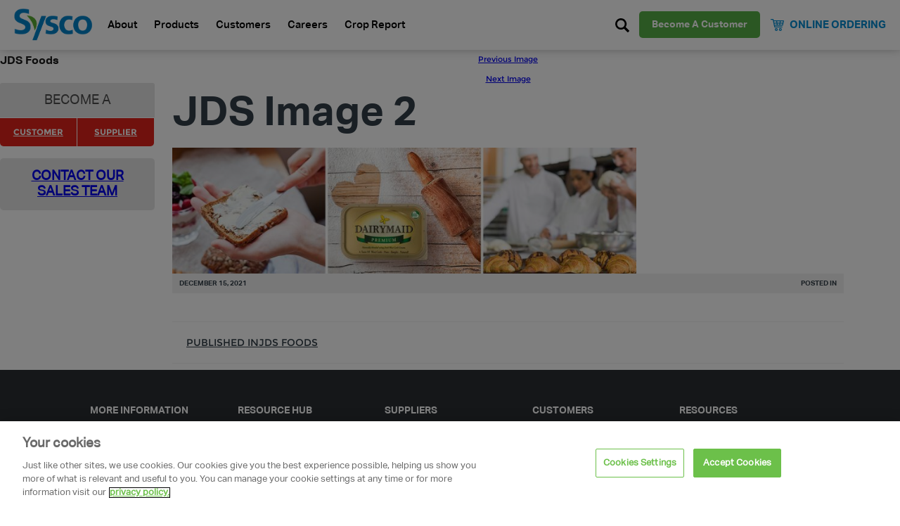

--- FILE ---
content_type: text/html; charset=UTF-8
request_url: https://syscoireland.com/suppliers/jds-foods/jds-image-2/
body_size: 13766
content:
<!-- This page is cached by the Hummingbird Performance plugin v3.18.1 - https://wordpress.org/plugins/hummingbird-performance/. --><!DOCTYPE html>
<html lang="en-US" class="no-js">

<head>
  <meta charset="UTF-8">
  <meta name="viewport" content="width=device-width, initial-scale=1, maximum-scale=1">
  <link rel="profile" href="http://gmpg.org/xfn/11">
  <link rel="pingback" href="https://syscoireland.com/xmlrpc.php">

  <link rel="apple-touch-icon" sizes="180x180" href="/wp-content/themes/pallasfood/assets/dist/images/favicon/apple-touch-icon.png">
  <link rel="icon" type="image/png" sizes="32x32" href="/wp-content/themes/pallasfood/assets/dist/images/favicon/favicon-32x32.png">
  <link rel="icon" type="image/png" sizes="16x16" href="/wp-content/themes/pallasfood/assets/dist/images/favicon/favicon-16x16.png">
  <link rel="manifest" href="/wp-content/themes/pallasfood/assets/dist/images/favicon/site.webmanifest">
  <link rel="mask-icon" href="/safari-pinned-tab.svg" color="#0063A5">
  <meta name="msapplication-TileColor" content="#0063A5">
  <meta name="theme-color" content="#0063A5">
  <meta name="facebook-domain-verification" content="12gsm34eenk7uxc5gpmtepwbakusq9" />
  <!-- OneTrust Cookies Consent Notice start for syscoireland.com -->
  <!-- <script src="https://cdn.cookielaw.org/scripttemplates/otSDKStub.js" type="text/javascript" charset="UTF-8" data-domain-script="f5921cc5-00f0-422c-b3b3-ad96f6f90ceb"></script> -->
  <script type="text/javascript">
    function OptanonWrapper() {}
  </script>
  <!-- OneTrust Cookies Consent Notice end for syscoireland.com -->

  <!--[if IE]><link rel="stylesheet" href="style.ie.css" type="text/css" media="screen" /><![endif]-->
  <!--[if lt IE 9]>
  <script src="https://html5shiv.googlecode.com/svn/trunk/html5.js"></script>
  <![endif]-->

  <!-- Global site tag (gtag.js) - AdWords: 981446511 -->
  <!-- <script async src="https://www.googletagmanager.com/gtag/js?id=AW-981446511"></script>
  <script>
    window.dataLayer = window.dataLayer || [];

    function gtag() {
      dataLayer.push(arguments);
    }
    gtag('js', new Date());
    gtag('config', 'AW-981446511');
  </script> -->

  <!-- Google Tag Manager -->
  <script>
    (function(w, d, s, l, i) {
      w[l] = w[l] || [];
      w[l].push({
        'gtm.start': new Date().getTime(),
        event: 'gtm.js'
      });
      var f = d.getElementsByTagName(s)[0],
        j = d.createElement(s),
        dl = l != 'dataLayer' ? '&l=' + l : '';
      j.async = true;
      j.src =
        'https://www.googletagmanager.com/gtm.js?id=' + i + dl;
      f.parentNode.insertBefore(j, f);
    })(window, document, 'script', 'dataLayer', 'GTM-M8HDWQ');
  </script>
  <!-- End Google Tag Manager -->


  <!-- Facebook Pixel Code -->
  <script>
    ! function(f, b, e, v, n, t, s) {
      if (f.fbq) return;
      n = f.fbq = function() {
        n.callMethod ?
          n.callMethod.apply(n, arguments) : n.queue.push(arguments)
      };
      if (!f._fbq) f._fbq = n;
      n.push = n;
      n.loaded = !0;
      n.version = '2.0';
      n.queue = [];
      t = b.createElement(e);
      t.async = !0;
      t.src = v;
      s = b.getElementsByTagName(e)[0];
      s.parentNode.insertBefore(t, s)
    }(window, document, 'script',
      'https://connect.facebook.net/en_US/fbevents.js');
    fbq('init', '2799803943592747');
    fbq('track', 'PageView');
  </script>
  <noscript><img height="1" width="1" style="display:none" src="https://www.facebook.com/tr?id=2799803943592747&ev=PageView&noscript=1" /></noscript>
  <!-- End Facebook Pixel Code -->
  <meta name='robots' content='index, follow, max-image-preview:large, max-snippet:-1, max-video-preview:-1' />

	<!-- This site is optimized with the Yoast SEO plugin v26.7 - https://yoast.com/wordpress/plugins/seo/ -->
	<title>JDS Image 2 - Sysco</title>
	<link rel="canonical" href="https://syscoireland.com/suppliers/jds-foods/jds-image-2/" />
	<meta property="og:locale" content="en_US" />
	<meta property="og:type" content="article" />
	<meta property="og:title" content="JDS Image 2 - Sysco" />
	<meta property="og:url" content="https://syscoireland.com/suppliers/jds-foods/jds-image-2/" />
	<meta property="og:site_name" content="Sysco" />
	<meta property="article:modified_time" content="2021-12-15T12:16:10+00:00" />
	<meta property="og:image" content="https://syscoireland.com/suppliers/jds-foods/jds-image-2" />
	<meta property="og:image:width" content="1200" />
	<meta property="og:image:height" content="325" />
	<meta property="og:image:type" content="image/jpeg" />
	<meta name="twitter:card" content="summary_large_image" />
	<script type="application/ld+json" class="yoast-schema-graph">{"@context":"https://schema.org","@graph":[{"@type":"WebPage","@id":"https://syscoireland.com/suppliers/jds-foods/jds-image-2/","url":"https://syscoireland.com/suppliers/jds-foods/jds-image-2/","name":"JDS Image 2 - Sysco","isPartOf":{"@id":"https://syscoireland.com/#website"},"primaryImageOfPage":{"@id":"https://syscoireland.com/suppliers/jds-foods/jds-image-2/#primaryimage"},"image":{"@id":"https://syscoireland.com/suppliers/jds-foods/jds-image-2/#primaryimage"},"thumbnailUrl":"https://syscoireland.com/wp-content/uploads/2021/12/JDS-Image-2.jpg","datePublished":"2021-12-15T12:12:42+00:00","dateModified":"2021-12-15T12:16:10+00:00","breadcrumb":{"@id":"https://syscoireland.com/suppliers/jds-foods/jds-image-2/#breadcrumb"},"inLanguage":"en-US","potentialAction":[{"@type":"ReadAction","target":["https://syscoireland.com/suppliers/jds-foods/jds-image-2/"]}]},{"@type":"ImageObject","inLanguage":"en-US","@id":"https://syscoireland.com/suppliers/jds-foods/jds-image-2/#primaryimage","url":"https://syscoireland.com/wp-content/uploads/2021/12/JDS-Image-2.jpg","contentUrl":"https://syscoireland.com/wp-content/uploads/2021/12/JDS-Image-2.jpg","width":1200,"height":325},{"@type":"BreadcrumbList","@id":"https://syscoireland.com/suppliers/jds-foods/jds-image-2/#breadcrumb","itemListElement":[{"@type":"ListItem","position":1,"name":"Home","item":"https://syscoireland.com/"},{"@type":"ListItem","position":2,"name":"JDS Foods","item":"https://syscoireland.com/suppliers/jds-foods/"},{"@type":"ListItem","position":3,"name":"JDS Image 2"}]},{"@type":"WebSite","@id":"https://syscoireland.com/#website","url":"https://syscoireland.com/","name":"Sysco","description":"Supporting local producers, chefs, and your business.","publisher":{"@id":"https://syscoireland.com/#organization"},"potentialAction":[{"@type":"SearchAction","target":{"@type":"EntryPoint","urlTemplate":"https://syscoireland.com/?s={search_term_string}"},"query-input":{"@type":"PropertyValueSpecification","valueRequired":true,"valueName":"search_term_string"}}],"inLanguage":"en-US"},{"@type":"Organization","@id":"https://syscoireland.com/#organization","name":"Sysco","url":"https://syscoireland.com/","logo":{"@type":"ImageObject","inLanguage":"en-US","@id":"https://syscoireland.com/#/schema/logo/image/","url":"https://syscoireland.com/wp-content/uploads/2020/12/Sysco-Colour-Logo-NO-TAG.png","contentUrl":"https://syscoireland.com/wp-content/uploads/2020/12/Sysco-Colour-Logo-NO-TAG.png","width":315,"height":144,"caption":"Sysco"},"image":{"@id":"https://syscoireland.com/#/schema/logo/image/"}}]}</script>
	<!-- / Yoast SEO plugin. -->


<link rel='dns-prefetch' href='//ajax.googleapis.com' />
<link rel='dns-prefetch' href='//challenges.cloudflare.com' />
<link rel='dns-prefetch' href='//maps.googleapis.com' />
<link rel='dns-prefetch' href='//unpkg.com' />
<link rel='dns-prefetch' href='//fonts.googleapis.com' />
<link rel='dns-prefetch' href='//fonts.gstatic.com' />
<link rel='dns-prefetch' href='//apis.google.com' />
<link rel='dns-prefetch' href='//google-analytics.com' />
<link rel='dns-prefetch' href='//www.google-analytics.com' />
<link rel='dns-prefetch' href='//ssl.google-analytics.com' />
<link rel='dns-prefetch' href='//youtube.com' />
<link rel='dns-prefetch' href='//s.gravatar.com' />
<link rel='dns-prefetch' href='//hb.wpmucdn.com' />
<link href='//hb.wpmucdn.com' rel='preconnect' />
<link rel="alternate" type="application/rss+xml" title="Sysco &raquo; Feed" href="https://syscoireland.com/feed/" />
<link rel="alternate" type="application/rss+xml" title="Sysco &raquo; Comments Feed" href="https://syscoireland.com/comments/feed/" />
<link rel="alternate" title="oEmbed (JSON)" type="application/json+oembed" href="https://syscoireland.com/wp-json/oembed/1.0/embed?url=https%3A%2F%2Fsyscoireland.com%2Fsuppliers%2Fjds-foods%2Fjds-image-2%2F" />
<link rel="alternate" title="oEmbed (XML)" type="text/xml+oembed" href="https://syscoireland.com/wp-json/oembed/1.0/embed?url=https%3A%2F%2Fsyscoireland.com%2Fsuppliers%2Fjds-foods%2Fjds-image-2%2F&#038;format=xml" />
		<style>
			.lazyload,
			.lazyloading {
				max-width: 100%;
			}
		</style>
		<link rel='stylesheet' id='custom-css' href='https://syscoireland.com/wp-content/themes/pallasfood/css/custom.css?1769360609' type='text/css' media='all' />
<style id='wp-img-auto-sizes-contain-inline-css' type='text/css'>
img:is([sizes=auto i],[sizes^="auto," i]){contain-intrinsic-size:3000px 1500px}
/*# sourceURL=wp-img-auto-sizes-contain-inline-css */
</style>
<style id='wp-block-library-inline-css' type='text/css'>
:root{--wp-block-synced-color:#7a00df;--wp-block-synced-color--rgb:122,0,223;--wp-bound-block-color:var(--wp-block-synced-color);--wp-editor-canvas-background:#ddd;--wp-admin-theme-color:#007cba;--wp-admin-theme-color--rgb:0,124,186;--wp-admin-theme-color-darker-10:#006ba1;--wp-admin-theme-color-darker-10--rgb:0,107,160.5;--wp-admin-theme-color-darker-20:#005a87;--wp-admin-theme-color-darker-20--rgb:0,90,135;--wp-admin-border-width-focus:2px}@media (min-resolution:192dpi){:root{--wp-admin-border-width-focus:1.5px}}.wp-element-button{cursor:pointer}:root .has-very-light-gray-background-color{background-color:#eee}:root .has-very-dark-gray-background-color{background-color:#313131}:root .has-very-light-gray-color{color:#eee}:root .has-very-dark-gray-color{color:#313131}:root .has-vivid-green-cyan-to-vivid-cyan-blue-gradient-background{background:linear-gradient(135deg,#00d084,#0693e3)}:root .has-purple-crush-gradient-background{background:linear-gradient(135deg,#34e2e4,#4721fb 50%,#ab1dfe)}:root .has-hazy-dawn-gradient-background{background:linear-gradient(135deg,#faaca8,#dad0ec)}:root .has-subdued-olive-gradient-background{background:linear-gradient(135deg,#fafae1,#67a671)}:root .has-atomic-cream-gradient-background{background:linear-gradient(135deg,#fdd79a,#004a59)}:root .has-nightshade-gradient-background{background:linear-gradient(135deg,#330968,#31cdcf)}:root .has-midnight-gradient-background{background:linear-gradient(135deg,#020381,#2874fc)}:root{--wp--preset--font-size--normal:16px;--wp--preset--font-size--huge:42px}.has-regular-font-size{font-size:1em}.has-larger-font-size{font-size:2.625em}.has-normal-font-size{font-size:var(--wp--preset--font-size--normal)}.has-huge-font-size{font-size:var(--wp--preset--font-size--huge)}.has-text-align-center{text-align:center}.has-text-align-left{text-align:left}.has-text-align-right{text-align:right}.has-fit-text{white-space:nowrap!important}#end-resizable-editor-section{display:none}.aligncenter{clear:both}.items-justified-left{justify-content:flex-start}.items-justified-center{justify-content:center}.items-justified-right{justify-content:flex-end}.items-justified-space-between{justify-content:space-between}.screen-reader-text{border:0;clip-path:inset(50%);height:1px;margin:-1px;overflow:hidden;padding:0;position:absolute;width:1px;word-wrap:normal!important}.screen-reader-text:focus{background-color:#ddd;clip-path:none;color:#444;display:block;font-size:1em;height:auto;left:5px;line-height:normal;padding:15px 23px 14px;text-decoration:none;top:5px;width:auto;z-index:100000}html :where(.has-border-color){border-style:solid}html :where([style*=border-top-color]){border-top-style:solid}html :where([style*=border-right-color]){border-right-style:solid}html :where([style*=border-bottom-color]){border-bottom-style:solid}html :where([style*=border-left-color]){border-left-style:solid}html :where([style*=border-width]){border-style:solid}html :where([style*=border-top-width]){border-top-style:solid}html :where([style*=border-right-width]){border-right-style:solid}html :where([style*=border-bottom-width]){border-bottom-style:solid}html :where([style*=border-left-width]){border-left-style:solid}html :where(img[class*=wp-image-]){height:auto;max-width:100%}:where(figure){margin:0 0 1em}html :where(.is-position-sticky){--wp-admin--admin-bar--position-offset:var(--wp-admin--admin-bar--height,0px)}@media screen and (max-width:600px){html :where(.is-position-sticky){--wp-admin--admin-bar--position-offset:0px}}

/*# sourceURL=wp-block-library-inline-css */
</style><style id='global-styles-inline-css' type='text/css'>
:root{--wp--preset--aspect-ratio--square: 1;--wp--preset--aspect-ratio--4-3: 4/3;--wp--preset--aspect-ratio--3-4: 3/4;--wp--preset--aspect-ratio--3-2: 3/2;--wp--preset--aspect-ratio--2-3: 2/3;--wp--preset--aspect-ratio--16-9: 16/9;--wp--preset--aspect-ratio--9-16: 9/16;--wp--preset--color--black: #000000;--wp--preset--color--cyan-bluish-gray: #abb8c3;--wp--preset--color--white: #ffffff;--wp--preset--color--pale-pink: #f78da7;--wp--preset--color--vivid-red: #cf2e2e;--wp--preset--color--luminous-vivid-orange: #ff6900;--wp--preset--color--luminous-vivid-amber: #fcb900;--wp--preset--color--light-green-cyan: #7bdcb5;--wp--preset--color--vivid-green-cyan: #00d084;--wp--preset--color--pale-cyan-blue: #8ed1fc;--wp--preset--color--vivid-cyan-blue: #0693e3;--wp--preset--color--vivid-purple: #9b51e0;--wp--preset--gradient--vivid-cyan-blue-to-vivid-purple: linear-gradient(135deg,rgb(6,147,227) 0%,rgb(155,81,224) 100%);--wp--preset--gradient--light-green-cyan-to-vivid-green-cyan: linear-gradient(135deg,rgb(122,220,180) 0%,rgb(0,208,130) 100%);--wp--preset--gradient--luminous-vivid-amber-to-luminous-vivid-orange: linear-gradient(135deg,rgb(252,185,0) 0%,rgb(255,105,0) 100%);--wp--preset--gradient--luminous-vivid-orange-to-vivid-red: linear-gradient(135deg,rgb(255,105,0) 0%,rgb(207,46,46) 100%);--wp--preset--gradient--very-light-gray-to-cyan-bluish-gray: linear-gradient(135deg,rgb(238,238,238) 0%,rgb(169,184,195) 100%);--wp--preset--gradient--cool-to-warm-spectrum: linear-gradient(135deg,rgb(74,234,220) 0%,rgb(151,120,209) 20%,rgb(207,42,186) 40%,rgb(238,44,130) 60%,rgb(251,105,98) 80%,rgb(254,248,76) 100%);--wp--preset--gradient--blush-light-purple: linear-gradient(135deg,rgb(255,206,236) 0%,rgb(152,150,240) 100%);--wp--preset--gradient--blush-bordeaux: linear-gradient(135deg,rgb(254,205,165) 0%,rgb(254,45,45) 50%,rgb(107,0,62) 100%);--wp--preset--gradient--luminous-dusk: linear-gradient(135deg,rgb(255,203,112) 0%,rgb(199,81,192) 50%,rgb(65,88,208) 100%);--wp--preset--gradient--pale-ocean: linear-gradient(135deg,rgb(255,245,203) 0%,rgb(182,227,212) 50%,rgb(51,167,181) 100%);--wp--preset--gradient--electric-grass: linear-gradient(135deg,rgb(202,248,128) 0%,rgb(113,206,126) 100%);--wp--preset--gradient--midnight: linear-gradient(135deg,rgb(2,3,129) 0%,rgb(40,116,252) 100%);--wp--preset--font-size--small: 13px;--wp--preset--font-size--medium: 20px;--wp--preset--font-size--large: 36px;--wp--preset--font-size--x-large: 42px;--wp--preset--spacing--20: 0.44rem;--wp--preset--spacing--30: 0.67rem;--wp--preset--spacing--40: 1rem;--wp--preset--spacing--50: 1.5rem;--wp--preset--spacing--60: 2.25rem;--wp--preset--spacing--70: 3.38rem;--wp--preset--spacing--80: 5.06rem;--wp--preset--shadow--natural: 6px 6px 9px rgba(0, 0, 0, 0.2);--wp--preset--shadow--deep: 12px 12px 50px rgba(0, 0, 0, 0.4);--wp--preset--shadow--sharp: 6px 6px 0px rgba(0, 0, 0, 0.2);--wp--preset--shadow--outlined: 6px 6px 0px -3px rgb(255, 255, 255), 6px 6px rgb(0, 0, 0);--wp--preset--shadow--crisp: 6px 6px 0px rgb(0, 0, 0);}:where(.is-layout-flex){gap: 0.5em;}:where(.is-layout-grid){gap: 0.5em;}body .is-layout-flex{display: flex;}.is-layout-flex{flex-wrap: wrap;align-items: center;}.is-layout-flex > :is(*, div){margin: 0;}body .is-layout-grid{display: grid;}.is-layout-grid > :is(*, div){margin: 0;}:where(.wp-block-columns.is-layout-flex){gap: 2em;}:where(.wp-block-columns.is-layout-grid){gap: 2em;}:where(.wp-block-post-template.is-layout-flex){gap: 1.25em;}:where(.wp-block-post-template.is-layout-grid){gap: 1.25em;}.has-black-color{color: var(--wp--preset--color--black) !important;}.has-cyan-bluish-gray-color{color: var(--wp--preset--color--cyan-bluish-gray) !important;}.has-white-color{color: var(--wp--preset--color--white) !important;}.has-pale-pink-color{color: var(--wp--preset--color--pale-pink) !important;}.has-vivid-red-color{color: var(--wp--preset--color--vivid-red) !important;}.has-luminous-vivid-orange-color{color: var(--wp--preset--color--luminous-vivid-orange) !important;}.has-luminous-vivid-amber-color{color: var(--wp--preset--color--luminous-vivid-amber) !important;}.has-light-green-cyan-color{color: var(--wp--preset--color--light-green-cyan) !important;}.has-vivid-green-cyan-color{color: var(--wp--preset--color--vivid-green-cyan) !important;}.has-pale-cyan-blue-color{color: var(--wp--preset--color--pale-cyan-blue) !important;}.has-vivid-cyan-blue-color{color: var(--wp--preset--color--vivid-cyan-blue) !important;}.has-vivid-purple-color{color: var(--wp--preset--color--vivid-purple) !important;}.has-black-background-color{background-color: var(--wp--preset--color--black) !important;}.has-cyan-bluish-gray-background-color{background-color: var(--wp--preset--color--cyan-bluish-gray) !important;}.has-white-background-color{background-color: var(--wp--preset--color--white) !important;}.has-pale-pink-background-color{background-color: var(--wp--preset--color--pale-pink) !important;}.has-vivid-red-background-color{background-color: var(--wp--preset--color--vivid-red) !important;}.has-luminous-vivid-orange-background-color{background-color: var(--wp--preset--color--luminous-vivid-orange) !important;}.has-luminous-vivid-amber-background-color{background-color: var(--wp--preset--color--luminous-vivid-amber) !important;}.has-light-green-cyan-background-color{background-color: var(--wp--preset--color--light-green-cyan) !important;}.has-vivid-green-cyan-background-color{background-color: var(--wp--preset--color--vivid-green-cyan) !important;}.has-pale-cyan-blue-background-color{background-color: var(--wp--preset--color--pale-cyan-blue) !important;}.has-vivid-cyan-blue-background-color{background-color: var(--wp--preset--color--vivid-cyan-blue) !important;}.has-vivid-purple-background-color{background-color: var(--wp--preset--color--vivid-purple) !important;}.has-black-border-color{border-color: var(--wp--preset--color--black) !important;}.has-cyan-bluish-gray-border-color{border-color: var(--wp--preset--color--cyan-bluish-gray) !important;}.has-white-border-color{border-color: var(--wp--preset--color--white) !important;}.has-pale-pink-border-color{border-color: var(--wp--preset--color--pale-pink) !important;}.has-vivid-red-border-color{border-color: var(--wp--preset--color--vivid-red) !important;}.has-luminous-vivid-orange-border-color{border-color: var(--wp--preset--color--luminous-vivid-orange) !important;}.has-luminous-vivid-amber-border-color{border-color: var(--wp--preset--color--luminous-vivid-amber) !important;}.has-light-green-cyan-border-color{border-color: var(--wp--preset--color--light-green-cyan) !important;}.has-vivid-green-cyan-border-color{border-color: var(--wp--preset--color--vivid-green-cyan) !important;}.has-pale-cyan-blue-border-color{border-color: var(--wp--preset--color--pale-cyan-blue) !important;}.has-vivid-cyan-blue-border-color{border-color: var(--wp--preset--color--vivid-cyan-blue) !important;}.has-vivid-purple-border-color{border-color: var(--wp--preset--color--vivid-purple) !important;}.has-vivid-cyan-blue-to-vivid-purple-gradient-background{background: var(--wp--preset--gradient--vivid-cyan-blue-to-vivid-purple) !important;}.has-light-green-cyan-to-vivid-green-cyan-gradient-background{background: var(--wp--preset--gradient--light-green-cyan-to-vivid-green-cyan) !important;}.has-luminous-vivid-amber-to-luminous-vivid-orange-gradient-background{background: var(--wp--preset--gradient--luminous-vivid-amber-to-luminous-vivid-orange) !important;}.has-luminous-vivid-orange-to-vivid-red-gradient-background{background: var(--wp--preset--gradient--luminous-vivid-orange-to-vivid-red) !important;}.has-very-light-gray-to-cyan-bluish-gray-gradient-background{background: var(--wp--preset--gradient--very-light-gray-to-cyan-bluish-gray) !important;}.has-cool-to-warm-spectrum-gradient-background{background: var(--wp--preset--gradient--cool-to-warm-spectrum) !important;}.has-blush-light-purple-gradient-background{background: var(--wp--preset--gradient--blush-light-purple) !important;}.has-blush-bordeaux-gradient-background{background: var(--wp--preset--gradient--blush-bordeaux) !important;}.has-luminous-dusk-gradient-background{background: var(--wp--preset--gradient--luminous-dusk) !important;}.has-pale-ocean-gradient-background{background: var(--wp--preset--gradient--pale-ocean) !important;}.has-electric-grass-gradient-background{background: var(--wp--preset--gradient--electric-grass) !important;}.has-midnight-gradient-background{background: var(--wp--preset--gradient--midnight) !important;}.has-small-font-size{font-size: var(--wp--preset--font-size--small) !important;}.has-medium-font-size{font-size: var(--wp--preset--font-size--medium) !important;}.has-large-font-size{font-size: var(--wp--preset--font-size--large) !important;}.has-x-large-font-size{font-size: var(--wp--preset--font-size--x-large) !important;}
/*# sourceURL=global-styles-inline-css */
</style>

<style id='classic-theme-styles-inline-css' type='text/css'>
/*! This file is auto-generated */
.wp-block-button__link{color:#fff;background-color:#32373c;border-radius:9999px;box-shadow:none;text-decoration:none;padding:calc(.667em + 2px) calc(1.333em + 2px);font-size:1.125em}.wp-block-file__button{background:#32373c;color:#fff;text-decoration:none}
/*# sourceURL=/wp-includes/css/classic-themes.min.css */
</style>
<link rel='stylesheet' id='dotdigital-for-wordpress-css' href='https://hb.wpmucdn.com/syscoireland.com/bc21ce17-2fc8-4ea8-a1fe-7941baa9fb86.css' type='text/css' media='all' />
<link rel='stylesheet' id='pallasfood-style-css' href='https://hb.wpmucdn.com/syscoireland.com/d0cc9f79-4161-4947-9339-7f5cc639af41.css' type='text/css' media='all' />
<link rel='stylesheet' id='grid-css' href='https://hb.wpmucdn.com/syscoireland.com/95265a1a-cbc3-4ba0-b637-e81edbb26098.css' type='text/css' media='all' />
<link rel='stylesheet' id='bxslider-css' href='https://hb.wpmucdn.com/syscoireland.com/3e1b62c4-1ef7-4c0d-9fe9-ace9394956e5.css' type='text/css' media='all' />
<link rel='stylesheet' id='footable-css' href='https://hb.wpmucdn.com/syscoireland.com/65192c06-4def-43c5-b747-8b7f55707d38.css' type='text/css' media='all' />
<link rel='stylesheet' id='footable-metro-css' href='https://hb.wpmucdn.com/syscoireland.com/7151a5cc-4036-4808-b5c9-d0b4c8f6976d.css' type='text/css' media='all' />
<link rel='stylesheet' id='style-css' href='https://hb.wpmucdn.com/syscoireland.com/471e7768-bcab-4a18-a399-f0464d16b58c.css' type='text/css' media='all' />
<link rel='stylesheet' id='style_1024-css' href='https://hb.wpmucdn.com/syscoireland.com/8c373bbd-8bcf-43da-bc65-b6a2590ef23b.css' type='text/css' media='all' />
<link rel='stylesheet' id='style_768-css' href='https://hb.wpmucdn.com/syscoireland.com/7c86fd1f-f195-4d52-9ac8-5696eea6a5cd.css' type='text/css' media='all' />
<link rel='stylesheet' id='style_320-css' href='https://hb.wpmucdn.com/syscoireland.com/098f3e9a-f63e-4305-a812-d2a1e98178ae.css' type='text/css' media='all' />
<link rel='stylesheet' id='main-min.css-css' href='https://hb.wpmucdn.com/syscoireland.com/d4c89e32-0f61-4ded-ba42-7f2a85d17bef.css' type='text/css' media='all' />
<link rel='stylesheet' id='symple_shortcode_styles-css' href='https://hb.wpmucdn.com/syscoireland.com/529a7540-f021-4e55-bc97-51b1284f7477.css' type='text/css' media='all' />
<link rel='stylesheet' id='symple_shortcodes_font_awesome-css' href='https://hb.wpmucdn.com/syscoireland.com/200eee3a-5bb7-48d6-8703-23f3dc90b0a1.css' type='text/css' media='all' />
<script type="text/javascript" id="wphb-1-js-extra">
/* <![CDATA[ */
var dotdigital_form_data = {"ajax_url":"https://syscoireland.com/wp-json/","nonce":"a6fa48e267","generic_failure_message":"There was a problem signing you up."};
//# sourceURL=wphb-1-js-extra
/* ]]> */
</script>
<script type="text/javascript" src="https://hb.wpmucdn.com/syscoireland.com/3ef73e76-9f5c-4279-be4f-c1f5fd6ec2ca.js" id="wphb-1-js"></script>
<link rel="https://api.w.org/" href="https://syscoireland.com/wp-json/" /><link rel="alternate" title="JSON" type="application/json" href="https://syscoireland.com/wp-json/wp/v2/media/701799" /><link rel="EditURI" type="application/rsd+xml" title="RSD" href="https://syscoireland.com/xmlrpc.php?rsd" />
<link rel='shortlink' href='https://syscoireland.com/?p=701799' />
<script type="text/javascript">
	window._se_plugin_version = '8.1.9';
</script>
		<script>
			document.documentElement.className = document.documentElement.className.replace('no-js', 'js');
		</script>
				<style>
			.no-js img.lazyload {
				display: none;
			}

			figure.wp-block-image img.lazyloading {
				min-width: 150px;
			}

			.lazyload,
			.lazyloading {
				--smush-placeholder-width: 100px;
				--smush-placeholder-aspect-ratio: 1/1;
				width: var(--smush-image-width, var(--smush-placeholder-width)) !important;
				aspect-ratio: var(--smush-image-aspect-ratio, var(--smush-placeholder-aspect-ratio)) !important;
			}

						.lazyload, .lazyloading {
				opacity: 0;
			}

			.lazyloaded {
				opacity: 1;
				transition: opacity 200ms;
				transition-delay: 0ms;
			}

					</style>
				<style type="text/css" id="wp-custom-css">
			.page-id-11 .post-password-form{
	text-align: center;
} 
.page-id-11 .post-password-form p {
	margin-bottom: 20px;
}
.page-id-11 .post-password-form p input[type="submit"] {
padding: 20px 44px;
    border: 0;
    border-radius: 5px;
    background-color: #56b046;
    color: #fff;
    font-size: 16px;
    letter-spacing: .5;
    line-height: 10px;
    text-decoration: none;
    text-transform: uppercase;
    cursor: pointer;
    -webkit-transition: .3s;
    -o-transition: .3s;
    transition: .3s;
}

.page-id-11 .post-password-form p input[type="password"]{
	height: 49px;
    margin-bottom: 16px!important;
    padding: 5px 16px 4px;
    border: 1px solid #aaa;
    color: grey;

}


.page-id-11 #post-password-form{
	text-align: center;
} 
.page-id-11 #post-password-form p {
	margin-bottom: 20px;
}
.page-id-11 #post-password-form p input[type="submit"] {
padding: 20px 44px;
    border: 0;
    border-radius: 5px;
    background-color: #56b046;
    color: #fff;
    font-size: 16px;
    letter-spacing: .5;
    line-height: 10px;
    text-decoration: none;
    text-transform: uppercase;
    cursor: pointer;
    -webkit-transition: .3s;
    -o-transition: .3s;
    transition: .3s;
}

.page-id-11 #post-password-form p input[type="password"]{
	height: 49px;
    margin-bottom: 16px !important;
    padding: 5px 16px 4px;
    border: 1px solid #aaa;
    color: grey;

}
.page-id-11 #post-password-form p input[type="submit"]:hover {
	background-color: #74c267;
    color: #fff;
}
.sidebar-content__content__wrapper img {
	width: auto;
}

@media (max-width: 967px) {
	.footer__list:last-child {
		display: none;
	}
	.footer__list:first-child {
		display: block;
	}
}
.line-border{
	border-bottom:unset !important;
}
.page-id-38 .sidebar-content__wrapper {
	 display: flex;
  justify-content: center;
  margin-left: -236px !important;
}
@media (max-width: 767px){
	.page-id-38 .sidebar-content__wrapper {
display: flex;
justify-content: center;
margin-left: -236px !important;
 }
}
@media only screen and (max-width: 766px) {
  .page-id-38 .sidebar-content__wrapper {
   display: flex;
  justify-content: center;
 margin-left: -70px !important;
  }
}
.sidebar-content .sidebar-content__content {
    width: 100% !important;
}
.page-id-38 .sidebar-content__wrapper {
    margin-left: auto !important;
}
.sidebar-content {
    padding: 40px 5% !important;
}

/* NEW SUSTAINABILITY CSS */
.sysco-sustainability{
	padding: 8rem 0;
}
.sysco-sustainability .row{
	display: flex;
  margin-left: 0;
  margin-right: 0;
  justify-content: center;
	flex-wrap: wrap;
}
.sysco-sustainability .outer-text-container{
    display: flex;
    align-items: center;
    justify-content: center;
}
.sysco-sustainability .img-wrapper img{
    min-height: 1px;
}
.sysco-sustainability .outer-text-container .text-container-right {
    padding-left: 7.5rem;
}
.sysco-sustainability .outer-text-container .bar {
    width: 6rem;
    border-bottom: 4px solid #cacccd;
}
.sysco-sustainability .sysco-sustainability-heading {
    color: #2A2F33;
    letter-spacing: -0.16rem;
    text-align: left;
    margin-bottom: 2.4rem;
    margin-top: 0;
		font-family: myriad-pro, sans-serif;
    font-style: normal;
    font-weight: 700;
    font-size: 64px;
    line-height: 1;
}
.sysco-sustainability .text-container-right .text-body {
    font-family: myriad-pro, sans-serif;
    font-style: normal;
    font-weight: 400;
    margin-top: 2.4rem;
    text-align: left;
}
.sysco-sustainability .outer-text-container .text-container-right p{
	color: #6A737B;
}
@media (min-width: 992px){
	.container {
    max-width: 920px;
	}
}
@media (min-width: 1200px){
	.container {
			max-width: 1180px;
	}
}
@media (min-width: 992px){
	.sysco-sustainability .col-lg-6 {
			-webkit-box-flex: 0;
			-ms-flex: 0 0 50%;
			flex: 0 0 50%;
			max-width: 50%;
	}
}
@media (max-width: 767px){
	.sysco-sustainability{
		  padding: 36px 0;
	}
	.sysco-sustainability .container {
			padding-right: 29px;
			padding-left: 29px;
	}
	.sysco-sustainability .outer-text-container .text-container-right{
		display: flex;
    flex-direction: column;
    justify-content: center;
    align-items: center;
    padding: 0;
	}
	.sysco-sustainability .sysco-sustainability-heading{
		text-align: center;
		font-size: 26px;
	}
	.sysco-sustainability .img-wrapper img{
		margin-bottom: 34px;
	}
	.sysco-sustainability .outer-text-container .text-container-right p{
		line-height: 2.0;
    text-align: center;
		font-size: 16px;
	}
}
@media (min-width: 768px) and (max-width: 991px){
	.sysco-sustainability{
		  padding: 46px 0;
	}
	.sysco-sustainability .container {
			max-width: 680px;
	}
	.sysco-sustainability .outer-text-container .text-container-right{
		display: flex;
    flex-direction: column;
    justify-content: center;
    align-items: center;
    padding: 0;
	}
	.sysco-sustainability .sysco-sustainability-heading{
		text-align: center;
		font-size: 36px;
	}
	.sysco-sustainability .img-wrapper img{
		margin-bottom: 34px;
	}
	.sysco-sustainability .outer-text-container .text-container-right p{
		line-height: 1.4;
    text-align: center;
		font-size: 18px;
	}
}

.page-template-template-sustainability-inner h1.page-header__title{
    font-style: normal;
    font-weight: 900;
    color: #fff;
    text-transform: uppercase;
    letter-spacing: .4rem;
	  font-size: 24px
	
}
.page-template-template-sustainability-inner .page-header__subtitle {
	font-size: 24px
}
.page-template-template-sustainability-inner .page-header {
	box-shadow: inset 0 0 0 1000px rgba(0,0,0,.4)
}

@media (max-width: 575px) {
.page-template-template-sustainability-inner h1.page-header__title {
    font-size: 16px;
}
	.page-template-template-sustainability-inner .page-header__subtitle {
	font-size: 20px
}
}

.page-id-724099 .page-header__wrapper {
	padding-top: 15%;
}

.page-template-template-sustainability-inner .page-header__wrapper {
	text-align: left;
	padding-left: 5%;
/* 	padding-top: 15%; */
}
.page-template-template-sustainability-inner .page-header__wrapper p {
	font-size: 36px;
	line-height: 1.5;
}
/* NEW SUSTAINABILITY CSS ENDS */

.sysco-sustainability .slick-arrow {
	display: none !important;
}

a.btn.btn--large {
    padding: 14px 42px !important;
}

/* Resetting the GForm Label for web ordering page form */
#gform_33 .gform_body .gfield_label{
	position: unset;
}
#gform_33 .label---active{
	position: unset;
	font-size: 14px !important;
}
#gform_33 .gform_body input{
	padding: 4px 16px 4px !important;
}		</style>
		<link rel="preload" as="style" href="https://hb.wpmucdn.com/syscoireland.com/d4c89e32-0f61-4ded-ba42-7f2a85d17bef.css"></head>

<body class="attachment wp-singular attachment-template-default single single-attachment postid-701799 attachmentid-701799 attachment-jpeg wp-theme-pallasfood attachment-jds-image-2">
  <!-- Google Tag Manager (noscript) -->
  <noscript><iframe data-src="https://www.googletagmanager.com/ns.html?id=GTM-M8HDWQ" height="0" width="0" style="display:none;visibility:hidden" src="[data-uri]" class="lazyload" data-load-mode="1"></iframe></noscript>
  <!-- End Google Tag Manager (noscript) -->

  <div class="hamburger hamburger--slider hidden--on-desktop--1134">
    <div class="hamburger-box">
      <div class="hamburger-inner"></div>
    </div>
  </div>
  <!-- end Hamburger -->

  <div class="main-nav-overlay hidden--on-desktop--1134">
    <div class="main-nav-overlay__background">
    </div>
    <div class="main-nav-overlay__menus">
      <div class="main-nav-overlay__menu--top">
        <ul>
          <li class="has-submenu--mobile">
            <span class="has-submenu--mobile__title">About<img src="https://syscoireland.com/wp-content/themes/pallasfood/assets/dist/images/icons/arrow--down--green.svg" class="svg" /></span>
            <ul class="submenu--mobile">
              <li><a href="/about/">About</a></li>
              <li><a href="/executive-team/">Executive Team</a></li>
              <li><a href="/our-csr-commitment/">Our CSR Commitment</a></li>
              <li><a href="/our-purpose/">Our Purpose</a></li>
            </ul>
          </li>
          <li><a href="https://order.syscoireland.com/customer/account/login/" rel="noopener noreferrer">Products</a></li>
          <!-- <li class="has-submenu--mobile">
              <span class="has-submenu--mobile__title">Suppliers<img src="https://syscoireland.com/wp-content/themes/pallasfood/assets/dist/images/icons/arrow--down--green.svg" class="svg" /></span>
              <ul class="submenu--mobile">
                  <li><a href="/suppliers/">Suppliers</a></li> 
                  <li><a href="/our-journey-suppliers/">Our Journey</a></li>
              </ul>
          </li> -->
        <!--  <li><a href="/suppliers/">Suppliers</a></li> -->
          <!-- <li class="has-submenu--mobile">
            <span class="has-submenu--mobile__title">Customers<img src="https://syscoireland.com/wp-content/themes/pallasfood/assets/dist/images/icons/arrow--down--green.svg" class="svg" /></span>
            <ul class="submenu--mobile">
                <li><a href="/customers/">Customers</a></li>
                <li><a href="/our-journey-customers/">Our Journey</a></li>
              </ul>
          </li> -->
          <li><a href="/customers/">Customers</a></li>
          <li><a href="/careers/">Careers</a></li>
          <li><a href="/snapback/">Resource Hub</a></li>
        </ul>
      </div>

      <div class="main-nav-overlay__menu--bottom">
        <ul>
          <li><a href="/food-safety/">Food Safety</a></li>
          <li><a href="/blog/">News</a></li>
          <li><a href="/contact/">Contact</a></li>
          <li><a href="/at-the-pass/">At the Pass</a></li>
          <li><a href="/supporting-local/">Supporting Local</a></li>
        </ul>
      </div>

      <div class="main-nav-overlay__buttons">
        <div class="btn__wrapper btn--center">
          <a href="/become-a-customer/" class="btn">Become A Customer</a>
        </div>

        <div class="btn__wrapper btn--center">
          <a href="/online-ordering-platform/" class="btn btn--gold">ONLINE ORDERING</a>
        </div>
      </div>
    </div>
  </div>
  <!-- end Man Nav Overlay -->

  <div class="main-nav-search">
    <div class="main-nav-search__wrapper">
      <form method="get" action="https://syscoireland.com/">
        <input type="text" name="s" placeholder="Type keyword" value="" autocomplete="off" />
        <input type="submit" value="Search" class="hidden" />
      </form>
      <img class="main-nav-search__close" src="https://syscoireland.com/wp-content/themes/pallasfood/assets/dist/images/icons/close--green.svg" />
    </div>
  </div>
  <!-- end Main Nav Search -->

  <header class="main-nav">
    

<div class="main-nav__wrapper">
  <div class="main-nav__inner-wrapper">
    <div class="main-nav__logo">
      <a class="main-nav__logo--white" href="/"><img data-src="https://syscoireland.com/wp-content/themes/pallasfood/assets/dist/images/logos/sysco-no-tag--white.png" src="[data-uri]" class="lazyload" style="--smush-placeholder-width: 315px; --smush-placeholder-aspect-ratio: 315/144;" /></a>
      <a class="main-nav__logo--black" href="/"><img data-src="https://syscoireland.com/wp-content/themes/pallasfood/assets/dist/images/logos/sysco-no-tag--blue.png" src="[data-uri]" class="lazyload" style="--smush-placeholder-width: 315px; --smush-placeholder-aspect-ratio: 315/144;" /></a>
    </div>

    <div class="menu-main-nav-container"><ul id="menu-main-nav" class="main-nav__menu hidden--on-mobile--1134"><li id="menu-item-620916" class="menu-item menu-item-type-post_type menu-item-object-page menu-item-has-children menu-item-620916"><a href="https://syscoireland.com/about/">About</a>
<ul class="sub-menu">
	<li id="menu-item-694447" class="menu-item menu-item-type-post_type menu-item-object-page menu-item-694447"><a href="https://syscoireland.com/about/">About</a></li>
	<li id="menu-item-694446" class="menu-item menu-item-type-post_type menu-item-object-page menu-item-694446"><a href="https://syscoireland.com/executive-team/">Our Executive Team</a></li>
	<li id="menu-item-697259" class="menu-item menu-item-type-post_type menu-item-object-page menu-item-697259"><a href="https://syscoireland.com/our-purpose/">Our Purpose</a></li>
</ul>
</li>
<li id="menu-item-620960" class="menu-item menu-item-type-custom menu-item-object-custom menu-item-620960"><a target="_blank" href="https://order.syscoireland.com/">Products</a></li>
<li id="menu-item-620918" class="menu-item menu-item-type-post_type menu-item-object-page menu-item-620918"><a href="https://syscoireland.com/customers/">Customers</a></li>
<li id="menu-item-728967" class="menu-item menu-item-type-custom menu-item-object-custom menu-item-728967"><a href="https://careers.syscoireland.com/">Careers</a></li>
<li id="menu-item-728018" class="menu-item menu-item-type-custom menu-item-object-custom menu-item-728018"><a href="https://order.syscoireland.com/crop-report">Crop Report</a></li>
</ul></div>
    <div class="main-nav__menu__right">
      <div class="main-nav__search-icon">
        <a href="/"><img src="https://syscoireland.com/wp-content/themes/pallasfood/assets/dist/images/icons/search.svg" class="svg" /></a>
      </div>

      <div class="btn__wrapper btn--center hidden--on-mobile--1134">
        <a href="/become-a-customer/" class="btn btn--small">Become A Customer</a>
      </div>

      <a class="main-nav__order-now hidden--on-mobile--1134" href="/online-ordering-platform/"><img src="https://syscoireland.com/wp-content/themes/pallasfood/assets/dist/images/icons/cart.svg" />ONLINE ORDERING</a>
    </div>
  </div>
</div>
<!-- end Main nav -->
  </header>

  <div id="site-body">
    <div class="wrapper main-content">
      <div class="main row">
<div class="main-left columns three alpha">
	<div class="widget">
			<h2 class="widget-title">JDS Foods</h2>

			<ul class="page-list"></ul>
			</div>	<div id="secondary" class="secondary">

					<div id="widget-area" class="widget-area" role="complementary">
				<div id="widget_become_a-8" class="widget widget_become_a">		<p>Become a</p>
		<a href="https://syscoireland.com/become-a-customer/" class="customer">CUSTOMER</a>
		<a href="https://syscoireland.com/become-a-supplier/" class="supplier">SUPPLIER</a>
        <div class="clear">&nbsp;</div>
		</div><div id="widget_contact_our_sales_team-5" class="widget widget_contact_sales">		<a href="https://syscoireland.com/sales/">CONTACT OUR SALES TEAM</a>
		</div>			</div><!-- .widget-area -->
		
	</div><!-- .secondary -->

</div>
<!--	/.main-left	!-->

<div class="main-right columns twelve omega blog-post-1024">

	<div id="primary" class="content-area">
		<main id="main" class="site-main" role="main">

			
				<article id="post-701799" class="post-701799 attachment type-attachment status-inherit hentry">

					<nav id="image-navigation" class="navigation image-navigation">
						<div class="nav-links">
							<div class="nav-previous"><a href='https://syscoireland.com/suppliers/jds-foods/jds-image-1/'>Previous Image</a></div><div class="nav-next"><a href='https://syscoireland.com/suppliers/jds-foods/jds-logo/'>Next Image</a></div>
						</div><!-- .nav-links -->
					</nav><!-- .image-navigation -->

					<header class="entry-header">
						<h1 class="entry-title">JDS Image 2</h1>					</header><!-- .entry-header -->

					<div class="entry-content">

						<div class="entry-attachment">
							<img width="660" height="179" src="https://syscoireland.com/wp-content/uploads/2021/12/JDS-Image-2-1024x277.jpg" class="attachment-large size-large" alt="" decoding="async" fetchpriority="high" srcset="https://syscoireland.com/wp-content/uploads/2021/12/JDS-Image-2-1024x277.jpg 1024w, https://syscoireland.com/wp-content/uploads/2021/12/JDS-Image-2-300x81.jpg 300w, https://syscoireland.com/wp-content/uploads/2021/12/JDS-Image-2-768x208.jpg 768w, https://syscoireland.com/wp-content/uploads/2021/12/JDS-Image-2.jpg 1200w" sizes="(max-width: 660px) 100vw, 660px" />
							
						</div><!-- .entry-attachment -->

											</div><!-- .entry-content -->

					<footer class="entry-footer">
							<div class="post-meta">
    	            <div class="post-date"><time class="entry-date published updated" datetime="2021-12-15T12:12:42+00:00">December 15, 2021</time></div>
            <div class="post-in">
                POSTED IN             </div>
       		</div>
												</footer><!-- .entry-footer -->

				</article><!-- #post-## -->

				
	<nav class="navigation post-navigation" aria-label="Posts">
		<h2 class="screen-reader-text">Post navigation</h2>
		<div class="nav-links"><div class="nav-previous"><a href="https://syscoireland.com/suppliers/jds-foods/" rel="prev"><span class="meta-nav">Published in</span><span class="entry-title">JDS Foods</span></a></div></div>
	</nav>
		</main><!-- .site-main -->
	</div><!-- .content-area -->


</div>
<!-- /.main-right !-->


  <section class="content-footer hidden--on-desktop">
    <div class="content-footer__wrapper">
      <div class="btn__wrapper btn--center">
        <a href="/become-a-customer/" class="btn">Become A Customer</a>
      </div>

      <div class="btn__wrapper btn--center btn--bottom">
        <a href="/become-a-supplier/" class="btn btn--gold">Become A Supplier</a>
      </div>
    </div>
  </section>



</div><!-- end main -->
</div><!-- end main-content -->
<!--   <section class="call-to-action lazyload" style="background-image:inherit;" data-bg-image="url(&#039;https://www.pallasfoods.com/wp-content/uploads/2020/05/Snapback-CTA-22-May.jpg&#039;)">
    <div class="call-to-action__fade">
    </div>

          <div class="call-to-action__wrapper">
        <div class="call-to-action__aligned-content">
          <h2 class="call-to-action__title">Get in touch</h2>
          <p class="call-to-action__intro">If you are an existing customer or a new first time customer get in touch with us. We want to help you recover and grow your business with our suite of tools and supports available.</p>
          <a class="call-to-action__link" href="/snapback-customer/">Talk to us today</a>
        </div>
      </div>
    
  </section>
 -->

<footer class="footer">
  <div class="footer__wrapper">
    <div class="footer__lists">
      <ul class="footer__list">
        <h4 class="footer__list__title">More Information</h4>
        <li class="footer__list-item"><a href="/about/">About</a></li>
        <li class="footer__list-item"><a href="https://order.syscoireland.com/customer/account/login/">Products</a></li>
        <li class="footer__list-item"><a href="/suppliers/">Suppliers</a></li>
        <li class="footer__list-item"><a href="/customers/">Customers</a></li>
        <li class="footer__list-item"><a href="/careers/">Careers</a></li>
        <li class="footer__list-item"><a href="/resource-hub/">Resource Hub</a></li>
        <li class="footer__list-item"><a href="/sysco-ireland-gender-pay-gap-report/">Gender Pay Gap Report</a></li>
      </ul>

      <ul class="footer__list">
        <h4 class="footer__list__title">Resource Hub</h4>
        <!-- <li class="footer__list-item"><a href="/resource-hub/customer-support-toolkit/">Customer Support Toolkit</a></li> -->
        <li class="footer__list-item"><a href="/resource-hub/takeaway/">Takeaway</a></li>
        <li class="footer__list-item"><a href="/resource-hub/flipdish/">Flipdish</a></li>
        <li class="footer__list-item"><a href="/resource-hub/pop-up-shop/">Pop Up Shop</a></li>
        <li class="footer__list-item"><a href="/resource-hub/stocked/">STOCKED</a></li>
        <li class="footer__list-item"><a href="/resource-hub/online-ordering/">Online Ordering</a></li>
      </ul>

      <ul class="footer__list">
        <h4 class="footer__list__title">Suppliers</h4>
        <!--<li class="footer__list-item"><a href="/suppliers/">Local Suppliers</a></li> -->
        <!-- <li class="footer__list-item"><a href="/suppliers-filter-listing/">Suppliers Listing</a></li> -->
        <li class="footer__list-item"><a href="/become-a-supplier/">Become a Supplier</a></li>
      </ul>

      <ul class="footer__list">
        <h4 class="footer__list__title">Customers</h4>
                    <li class="footer__list-item"><a href="https://syscoireland.com/customers/cafes/">Cafés</a></li>
                    <li class="footer__list-item"><a href="https://syscoireland.com/customers/bars-pubs/">Bars &#038; Pubs</a></li>
                    <li class="footer__list-item"><a href="https://syscoireland.com/customers/restaurants/">Restaurants</a></li>
                    <li class="footer__list-item"><a href="https://syscoireland.com/customers/hotels/">Hotels</a></li>
                    <li class="footer__list-item"><a href="https://syscoireland.com/customers/retail/">Retail</a></li>
              </ul>

      <ul class="footer__list">
        <h4 class="footer__list__title">Resources</h4>
        <li class="footer__list-item"><a href="/careers/">Careers</a></li>
        <li class="footer__list-item"><a href="/food-safety/">Food Safety</a></li>
        <li class="footer__list-item"><a href="/blog/">Blog</a></li>
        <li class="footer__list-item"><a href="/contact/">Contact</a></li>
        <li class="footer__list-item"><a href="/supporting-local/">Supporting Local</a></li>
      </ul>
    </div>

    <div class="footer__bottom">
      <div class="footer__info">
        <div class="footer__info__copy-links">
          <div class="footer__info__copyright">
          	<ul class="footer__info__links" style="margin-bottom:10px">
            <li style="margin-left: 0;"><a href="/contact/">Contact</a></li>
            <li><a href="/terms/">Terms</a></li>
            <li><a href="https://www.sysco.com/Privacy-Policy.html" target="_blank" rel="noopener noreferrer">Privacy</a></li>
            <li>
              <!-- OneTrust Cookies Settings button start -->
              <button id="ot-sdk-btn" class="ot-sdk-show-settings">Cookie Settings</button>
              <!-- OneTrust Cookies Settings button end -->
            </li>
            <li><a href="/cookie-list/">Cookie List</a></li>
            <li><a href="/accessibility-statement">Accessibility Statement</a></li>
          </ul>
            <p>Copyright 2026 &copy; Sysco Foods Ireland UC.</p>
          </div>

          
        </div>

        <div class="footer__phone-numbers">
          <p>Sysco Ireland T. <a href="mailto:+35306920200">+353 (0) 69 20200</a></p>
          <p>Sysco Northern Ireland T. <a href="mailto:+443459971111">+44 345 997 1111</a></p>
        </div>
      </div>
      <!-- end .footer__info -->

      <ul class="footer__social-media">
       <li class="twitter-icon">
  <a href="https://twitter.com/syscoireland" target="_blank" rel="noopener noreferrer">
        <svg xmlns="http://www.w3.org/2000/svg" width="46" height="46" viewBox="0 0 24 24" fill="none">
          <!-- Outer circle border -->
          <circle cx="12" cy="12" r="11" stroke="#aaa" stroke-width="1" fill="none"/>
          <!-- Inner custom SVG shape, scaled to fit -->
          <g transform="translate(12,12) scale(0.0045) translate(-1200,-1226)">
            <path fill="#aaa" fill-rule="evenodd" clip-rule="evenodd" d="M -0.5,-0.5 C 238.167,-0.5 476.833,-0.5 715.5,-0.5C 921.42,299.935 1127.59,600.268 1334,900.5C 1592.38,600.294 1850.54,299.961 2108.5,-0.5C 2179.5,-0.5 2250.5,-0.5 2321.5,-0.5C 2024.2,345.915 1726.53,692.082 1428.5,1038C 1752.03,1509.01 2075.7,1979.85 2399.5,2450.5C 2399.5,2451.17 2399.5,2451.83 2399.5,2452.5C 2161.17,2452.5 1922.83,2452.5 1684.5,2452.5C 1466.53,2135.52 1248.53,1818.52 1030.5,1501.5C 757.069,1817.92 484.402,2134.92 212.5,2452.5C 141.5,2452.5 70.5,2452.5 -0.5,2452.5C -0.5,2451.83 -0.5,2451.17 -0.5,2450.5C 311.842,2088.33 623.842,1725.83 935.5,1363C 623.854,908.857 311.854,455.023 -0.5,1.5C -0.5,0.833333 -0.5,0.166667 -0.5,-0.5 Z M 288.5,160.5 C 396.333,159.334 504.333,159.167 612.5,160C 613,160.5 613.5,161 614,161.5C 1111.8,874.262 1609.96,1586.76 2108.5,2299C 2000.5,2299.67 1892.5,2299.67 1784.5,2299C 1784,2298.5 1783.5,2298 1783,2297.5C 1285.36,1584.71 787.193,872.377 288.5,160.5 Z"/>
          </g>
        </svg>
  </a>
</li>


        <li>
          <a href="https://www.facebook.com/syscoireland" target="_blank" rel="noopener noreferrer">
            <img src="https://syscoireland.com/wp-content/themes/pallasfood/assets/dist/images/icons/facebook.svg" class="svg" />
          </a>
        </li>

        <li>
          <a href="https://www.linkedin.com/company/syscoireland/" target="_blank" rel="noopener noreferrer">
            <img src="https://syscoireland.com/wp-content/themes/pallasfood/assets/dist/images/icons/linkedin.svg" class="svg" />
          </a>
        </li>
      </ul>
      <!-- end footer__social-media -->

      <div class="footer__sysco">
        <a href="https://sysco.com/" target="_blank" rel="noopener noreferrer">
          <img data-src="https://syscoireland.com/wp-content/themes/pallasfood/assets/dist/images/logos/sysco--white.png" src="[data-uri]" class="lazyload" style="--smush-placeholder-width: 284px; --smush-placeholder-aspect-ratio: 284/153;" />
        </a>
      </div>
      <!-- end footer__sysco -->
    </div>
  </div>
</footer>


<!-- W3TC-include-js-head -->
<script type="speculationrules">
{"prefetch":[{"source":"document","where":{"and":[{"href_matches":"/*"},{"not":{"href_matches":["/wp-*.php","/wp-admin/*","/wp-content/uploads/*","/wp-content/*","/wp-content/plugins/*","/wp-content/themes/pallasfood/*","/*\\?(.+)"]}},{"not":{"selector_matches":"a[rel~=\"nofollow\"]"}},{"not":{"selector_matches":".no-prefetch, .no-prefetch a"}}]},"eagerness":"conservative"}]}
</script>

			<script type="text/javascript">
				var _paq = _paq || [];
					_paq.push(['setCustomDimension', 1, '{"ID":34,"name":"Aileen Noonan","avatar":"30f049e14cabf2b1272a01d4e5a03787"}']);
				_paq.push(['trackPageView']);
								(function () {
					var u = "https://analytics3.wpmudev.com/";
					_paq.push(['setTrackerUrl', u + 'track/']);
					_paq.push(['setSiteId', '9794']);
					var d   = document, g = d.createElement('script'), s = d.getElementsByTagName('script')[0];
					g.type  = 'text/javascript';
					g.async = true;
					g.defer = true;
					g.src   = 'https://analytics.wpmucdn.com/matomo.js';
					s.parentNode.insertBefore(g, s);
				})();
			</script>
			<script type="text/javascript" src="https://challenges.cloudflare.com/turnstile/v0/api.js" id="cloudflare-turnstile-js"></script>
<script type="text/javascript" src="https://ajax.googleapis.com/ajax/libs/jqueryui/1.11.2/jquery-ui.min.js" id="jquery-ui-all-js"></script>
<script type="text/javascript" id="wphb-2-js-extra">
/* <![CDATA[ */
var ajaxSuppliersFilter = {"ajaxurl":"https://syscoireland.com/wp-admin/admin-ajax.php"};
//# sourceURL=wphb-2-js-extra
/* ]]> */
</script>
<script type="text/javascript" src="https://hb.wpmucdn.com/syscoireland.com/cc0243c3-7c53-43e8-b3a9-5e411a37d77a.js" id="wphb-2-js"></script>
<script type="text/javascript" src="https://maps.googleapis.com/maps/api/js?key=AIzaSyBaWKd4DXwhxPOqerwii8dwiYOWzTHVTig&amp;ver=1.0" id="google-map-api-js"></script>
<script type="text/javascript" id="wphb-3-js-before">
/* <![CDATA[ */
var smushLazyLoadOptions = {"autoResizingEnabled":true,"autoResizeOptions":{"precision":5,"skipAutoWidth":true}};
//# sourceURL=wphb-3-js-before
/* ]]> */
</script>
<script type="text/javascript" src="https://hb.wpmucdn.com/syscoireland.com/19330480-c03c-494a-8ae2-1c55da70ab9b.js" id="wphb-3-js"></script>

<script type="text/javascript">
  _linkedin_partner_id = "3176458";
  window._linkedin_data_partner_ids = window._linkedin_data_partner_ids || [];
  window._linkedin_data_partner_ids.push(_linkedin_partner_id);
</script>
<script type="text/javascript">
  (function(l) {
    if (!l) {
      window.lintrk = function(a, b) {
        window.lintrk.q.push([a, b])
      };
      window.lintrk.q = []
    }
    var s = document.getElementsByTagName("script")[0];
    var b = document.createElement("script");
    b.type = "text/javascript";
    b.async = true;
    b.src = "https://snap.licdn.com/li.lms-analytics/insight.min.js";
    s.parentNode.insertBefore(b, s);
  })(window.lintrk);

  // Sustainability Carousel
    jQuery('.gd-goals').slick({
      dots: true,
      infinite: false,
      speed: 300,
      slidesToShow: 1,
      adaptiveHeight: true
    });
  // Sustainability Carousel

  // Posts Carousel
  /*jQuery('.sustainability_posts-slider').slick({
      dots: true,
      infinite: false,
      speed: 300,
      slidesToShow: 3,
      slidesToScroll: 1,
      responsive: [
        {
            breakpoint: 768, // adjust this value as needed
            settings: {
                slidesToShow: 1
            }
        }
      ]
  });*/
  jQuery('.sustainability_posts-slider').slick({
    dots: false,
    infinite: false,
    speed: 300,
    slidesToShow: 3,
    slidesToScroll: 1,
	adaptiveHeight: true,
    responsive: [
        {
            breakpoint: 1024, // Tablets & small laptops
            settings: {
                slidesToShow: 1,
            }
        },
        {
            breakpoint: 768, // Mobile & smaller tablets
            settings: {
                slidesToShow: 1
            }
        }
    ]
});

  // Posts Carousel

  jQuery('.sustainability_organization-slider').slick({
      dots: true,
      infinite: false,
      speed: 300,
      slidesToShow: 5,
      slidesToScroll: 1,
      arrows: false,
      responsive: [
        {
            breakpoint: 920, // adjust this value as needed
            settings: {
                slidesToShow: 2
            }
        }
      ]
  });
  // Organization Carousel

</script>
<noscript>
  <img height="1" width="1" style="display:none;" alt="" src="https://px.ads.linkedin.com/collect/?pid=3176458&fmt=gif" />
</noscript>

</body>

</html><!-- Hummingbird cache file was created in 0.27371287345886 seconds, on 25-01-26 17:03:29 -->

--- FILE ---
content_type: text/css
request_url: https://hb.wpmucdn.com/syscoireland.com/bc21ce17-2fc8-4ea8-a1fe-7941baa9fb86.css
body_size: -72
content:
/**handles:dotdigital-for-wordpress**/
.dotdigital-signup-form .ddg-form-group{margin-bottom:.5em}.dotdigital-signup-form input,.dotdigital-signup-form label{display:block}.dotdigital-signup-form .ddg-checkbox-group input,.dotdigital-signup-form .ddg-radio-group input{display:inline-block}.dotdigital-signup-form .ddg-checkbox-group label,.dotdigital-signup-form .ddg-radio-group label{display:inline}.dd-wordpress-success-msg{color:#4f8a10}.dd-wordpress-error-msg{color:#d8000c}.success{color:#4f8a10}.error{color:#d8000c}

--- FILE ---
content_type: text/css
request_url: https://hb.wpmucdn.com/syscoireland.com/d0cc9f79-4161-4947-9339-7f5cc639af41.css
body_size: -250
content:
/**handles:pallasfood-style**/

--- FILE ---
content_type: text/css
request_url: https://hb.wpmucdn.com/syscoireland.com/529a7540-f021-4e55-bc97-51b1284f7477.css
body_size: 4496
content:
/**handles:symple_shortcode_styles**/
.symple-clear-floats{clear:both}.symple-clearfix:after{content:".";display:block;clear:both;visibility:hidden;line-height:0;height:0}.symple-fadein{opacity:0}.symple-spacing{display:block;height:auto;margin:0!important;padding:0!important;background:0 0!important;border:none!important;outline:0!important}.symple-divider{display:block;width:100%;height:0;margin:0;background:0 0!important}.symple-divider.solid{border-top:1px solid #eee}.symple-divider.dashed{border-top:2px dashed #eee}.symple-divider.dotted{border-top:3px dotted #eee}.symple-divider.double{height:5px;border-top:1px solid #eee;border-bottom:1px solid #eee}.symple-divider.fadeout{width:100%;height:1px;border:none;margin-bottom:42px;margin-top:12px;margin-left:auto;margin-right:auto;background-image:-webkit-gradient(radial,50% 50%,0,50% 50%,200,from(#ddd),to(#f9f9f9))!important;background-image:-webkit-radial-gradient(50% 50%,#ddd,#f9f9f9)!important;background-image:-moz-radial-gradient(50% 50%,#ddd,#f9f9f9)!important;background-image:-o-radial-gradient(50% 50%,#ddd,#f9f9f9)!important;background-image:-ms-radial-gradient(50% 50%,#ddd,#f9f9f9)!important;background-image:radial-gradient(50% 50%,#ddd,#f9f9f9)!important}.symple-divider.fadein{width:100%;height:1px;border:none;margin-bottom:42px;margin-top:12px;margin-left:auto;margin-right:auto;background-image:-webkit-gradient(radial,50% 50%,0,50% 50%,200,from(#ddd),to(#f9f9f9))!important;background-image:-webkit-radial-gradient(50% 50%,#ddd,#f9f9f9)!important;background-image:-moz-radial-gradient(50% 50%,#ddd,#f9f9f9)!important;background-image:-o-radial-gradient(50% 50%,#ddd,#f9f9f9)!important;background-image:-ms-radial-gradient(50% 50%,#ddd,#f9f9f9)!important;background-image:radial-gradient(50% 50%,#ddd,#f9f9f9)!important}.symple-social-icon{display:inline-block;margin-right:5px}.symple-social-icon img{display:inline;border:none;outline:0;padding:0;margin:0;box-shadow:none!important}.symple-social-icon img:hover{opacity:.8}.symple-one-half{width:48%}.symple-one-third{width:30.66%}.symple-two-third{width:65.33%}.symple-one-fourth{width:22%}.symple-three-fourth{width:74%}.symple-one-fifth{width:16.8%}.symple-two-fifth{width:37.6%}.symple-three-fifth{width:58.4%}.symple-four-fifth{width:67.2%}.symple-one-sixth{width:13.33%}.symple-five-sixth{width:82.67%}.symple-five-sixth,.symple-four-fifth,.symple-one-fifth,.symple-one-fourth,.symple-one-half,.symple-one-sixth,.symple-one-third,.symple-three-fifth,.symple-three-fourth,.symple-two-fifth,.symple-two-third{position:relative;margin-right:4%;margin-bottom:2em;float:left;-webkit-box-sizing:border-box;-moz-box-sizing:border-box;box-sizing:border-box}.symple-column-last{margin-right:0!important;clear:right}.symple-column-last:after{content:".";display:block;clear:both;visibility:hidden;line-height:0;height:0}.symple-button{font-family:'Helvetica Neue',Helvetica,Arial,Helvetica,sans-serif;margin:5px 5px 5px 0;cursor:pointer;display:inline-block;white-space:nowrap;nowhitespace:afterproperty;text-align:center;text-shadow:0 -1px 0 rgba(0,0,0,.5);outline:0;border:1px solid #7e7e7e;border-radius:3px;background:#aaa;text-decoration:none!important;background:-moz-linear-gradient(top,#aaa 0,#7e7e7e 100%);background:-webkit-gradient(linear,left top,left bottom,color-stop(0,#aaa),color-stop(100%,#7e7e7e));background:-webkit-linear-gradient(top,#aaa 0,#7e7e7e 100%);background:-o-linear-gradient(top,#aaa 0,#7e7e7e 100%);background:-ms-linear-gradient(top,#aaa 0,#7e7e7e 100%);background:linear-gradient(to bottom,#aaa 0,#7e7e7e 100%);border:1px solid #7e7e7e;-moz-box-shadow:0 1px 2px rgba(0,0,0,.2);-webkit-box-shadow:0 1px 2px rgba(0,0,0,.2);box-shadow:0 1px 2px rgba(0,0,0,.2)}.symple-button span.symple-button-inner{display:block;color:#fff;font-weight:700;padding:1.1em 1.4em;line-height:.8em;text-decoration:none;text-align:center;white-space:nowrap;text-shadow:0 -1px 0 rgba(0,0,0,.35);border-top:1px solid #c3c3c3;border-radius:3px}.symple-button:active{text-decoration:none;background:#7e7e7e;background:-moz-linear-gradient(top,#7e7e7e 0,#aaa 100%);background:-webkit-gradient(linear,left top,left bottom,color-stop(0,#7e7e7e),color-stop(100%,#aaa));background:-webkit-linear-gradient(top,#7e7e7e 0,#aaa 100%);background:-o-linear-gradient(top,#7e7e7e 0,#aaa 100%);background:-ms-linear-gradient(top,#7e7e7e 0,#aaa 100%);background:linear-gradient(to bottom,#7e7e7e 0,#aaa 100%)}.symple-button:hover{text-decoration:none;opacity:.9;-moz-opacity:0.9;-webkit-opacity:0.9}.symple-button.black{background:#505050;background:-moz-linear-gradient(top,#505050 0,#101010 100%);background:-webkit-gradient(linear,left top,left bottom,color-stop(0,#505050),color-stop(100%,#101010));background:-webkit-linear-gradient(top,#505050 0,#101010 100%);background:-o-linear-gradient(top,#505050 0,#101010 100%);background:-ms-linear-gradient(top,#505050 0,#101010 100%);background:linear-gradient(to bottom,#505050 0,#101010 100%);border:1px solid #101010}.symple-button.black:active{background:#101010;background:-moz-linear-gradient(top,#101010 0,#505050 100%);background:-webkit-gradient(linear,left top,left bottom,color-stop(0,#101010),color-stop(100%,#505050));background:-webkit-linear-gradient(top,#101010 0,#505050 100%);background:-o-linear-gradient(top,#101010 0,#505050 100%);background:-ms-linear-gradient(top,#101010 0,#505050 100%);background:linear-gradient(to bottom,#101010 0,#505050 100%)}.symple-button.black span.symple-button-inner{border-top:1px solid #6e6e6e}.symple-button.red{background:#d01d10;background:-moz-linear-gradient(top,#f36d64 0,#d01d10 100%);background:-webkit-gradient(linear,left top,left bottom,color-stop(0,#f36d64),color-stop(100%,#d01d10));background:-webkit-linear-gradient(top,#f36d64 0,#d01d10 100%);background:-o-linear-gradient(top,#f36d64 0,#d01d10 100%);background:-ms-linear-gradient(top,#f36d64 0,#d01d10 100%);background:linear-gradient(to bottom,#f36d64 0,#d01d10 100%);border:1px solid #d01d10}.symple-button.red span.symple-button-inner{border-top:1px solid #f69a93}.symple-button.red:active{background:#d01d10;background:-moz-linear-gradient(top,#d01d10 0,#f36d64 100%);background:-webkit-gradient(linear,left top,left bottom,color-stop(0,#d01d10),color-stop(100%,#f36d64));background:-webkit-linear-gradient(top,#d01d10 0,#f36d64 100%);background:-o-linear-gradient(top,#d01d10 0,#f36d64 100%);background:-ms-linear-gradient(top,#d01d10 0,#f36d64 100%);background:linear-gradient(to bottom,#d01d10 0,#f36d64 100%)}.symple-button.orange{background:#fa9e19;background:-moz-linear-gradient(top,#fa9e19 0,#fb6909 100%);background:-webkit-gradient(linear,left top,left bottom,color-stop(0,#fa9e19),color-stop(100%,#fb6909));background:-webkit-linear-gradient(top,#fa9e19 0,#fb6909 100%);background:-o-linear-gradient(top,#fa9e19 0,#fb6909 100%);background:-ms-linear-gradient(top,#fa9e19 0,#fb6909 100%);background:linear-gradient(to bottom,#fa9e19 0,#fb6909 100%);border:1px solid #fb6909}.symple-button.orange span.symple-button-inner{border-top:1px solid #fcc87d}.symple-button.orange:active{background:#fb6909;background:-moz-linear-gradient(top,#fb6909 0,#fa9e19 100%);background:-webkit-gradient(linear,left top,left bottom,color-stop(0,#fb6909),color-stop(100%,#fa9e19));background:-webkit-linear-gradient(top,#fb6909 0,#fa9e19 100%);background:-o-linear-gradient(top,#fb6909 0,#fa9e19 100%);background:-ms-linear-gradient(top,#fb6909 0,#fa9e19 100%);background:linear-gradient(to bottom,#fb6909 0,#fa9e19 100%)}.symple-button.blue{background:#1571f0;background:-moz-linear-gradient(top,#41a7fc 0,#1571f0 100%);background:-webkit-gradient(linear,left top,left bottom,color-stop(0,#41a7fc),color-stop(100%,#1571f0));background:-webkit-linear-gradient(top,#41a7fc 0,#1571f0 100%);background:-o-linear-gradient(top,#41a7fc 0,#1571f0 100%);background:-ms-linear-gradient(top,#41a7fc 0,#1571f0 100%);background:linear-gradient(to bottom,#41a7fc 0,#1571f0 100%);border:1px solid #1a6dd7}.symple-button.blue span.symple-button-inner{border-top:1px solid #84c6fd}.symple-button.blue:active{background:#1571f0;background:-moz-linear-gradient(top,#1571f0 0,#41a7fc 100%);background:-webkit-gradient(linear,left top,left bottom,color-stop(0,#1571f0),color-stop(100%,#41a7fc));background:-webkit-linear-gradient(top,#1571f0 0,#41a7fc 100%);background:-o-linear-gradient(top,#1571f0 0,#41a7fc 100%);background:-ms-linear-gradient(top,#1571f0 0,#41a7fc 100%);background:linear-gradient(to bottom,#1571f0 0,#41a7fc 100%)}.symple-button.rosy{background:#f295a2;background:-moz-linear-gradient(top,#ee7787 0,#e84a5f 100%);background:-webkit-gradient(linear,left top,left bottom,color-stop(0,#ee7787),color-stop(100%,#e84a5f));background:-webkit-linear-gradient(top,#ee7787 0,#e84a5f 100%);background:-o-linear-gradient(top,#ee7787 0,#e84a5f 100%);background:-ms-linear-gradient(top,#ee7787 0,#e84a5f 100%);background:linear-gradient(to bottom,#ee7787 0,#e84a5f 100%);border:1px solid #e84a5f}.symple-button.rosy:active{background:#e84a5f;background:-moz-linear-gradient(top,#e84a5f 0,#ee7787 100%);background:-webkit-gradient(linear,left top,left bottom,color-stop(0,#e84a5f),color-stop(100%,#ee7787));background:-webkit-linear-gradient(top,#e84a5f 0,#ee7787 100%);background:-o-linear-gradient(top,#e84a5f 0,#ee7787 100%);background:-ms-linear-gradient(top,#e84a5f 0,#ee7787 100%);background:linear-gradient(to bottom,#e84a5f 0,#ee7787 100%)}.symple-button.rosy span.symple-button-inner{border-top:1px solid #f3a4af}.symple-button.pink{background:#e3618d;background:-moz-linear-gradient(top,#e3618d 0,#cb245c 100%);background:-webkit-gradient(linear,left top,left bottom,color-stop(0,#e3618d),color-stop(100%,#cb245c));background:-webkit-linear-gradient(top,#e3618d 0,#cb245c 100%);background:-o-linear-gradient(top,#e3618d 0,#cb245c 100%);background:-ms-linear-gradient(top,#e3618d 0,#cb245c 100%);background:linear-gradient(to bottom,#e3618d 0,#cb245c 100%);border:1px solid #cb245c}.symple-button.pink:active{background:#cb245c;background:-moz-linear-gradient(top,#cb245c 0,#e3618d 100%);background:-webkit-gradient(linear,left top,left bottom,color-stop(0,#cb245c),color-stop(100%,#e3618d));background:-webkit-linear-gradient(top,#cb245c 0,#e3618d 100%);background:-o-linear-gradient(top,#cb245c 0,#e3618d 100%);background:-ms-linear-gradient(top,#cb245c 0,#e3618d 100%);background:linear-gradient(to bottom,#cb245c 0,#e3618d 100%)}.symple-button.pink span.symple-button-inner{border-top:1px solid #eb8cac}.symple-button.green{color:#fff;background:#88dd48;background:-moz-linear-gradient(top,#88dd48 0,#5fb139 100%);background:-webkit-gradient(linear,left top,left bottom,color-stop(0,#88dd48),color-stop(100%,#5fb139));background:-webkit-linear-gradient(top,#88dd48 0,#5fb139 100%);background:-o-linear-gradient(top,#88dd48 0,#5fb139 100%);background:-ms-linear-gradient(top,#88dd48 0,#5fb139 100%);background:linear-gradient(to bottom,#88dd48 0,#5fb139 100%);border-color:#60ae40}.symple-button.green span.symple-button-inner{border-top:1px solid #b7ea90}.symple-button.green:active{background:#5fb139;background:-moz-linear-gradient(top,#5fb139 0,#88dd48 100%);background:-webkit-gradient(linear,left top,left bottom,color-stop(0,#5fb139),color-stop(100%,#88dd48));background:-webkit-linear-gradient(top,#5fb139 0,#88dd48 100%);background:-o-linear-gradient(top,#5fb139 0,#88dd48 100%);background:-ms-linear-gradient(top,#5fb139 0,#88dd48 100%);background:linear-gradient(to bottom,#5fb139 0,#88dd48 100%)}.symple-button.brown{background:#876565;background:-moz-linear-gradient(top,#876565 0,#604848 100%);background:-webkit-gradient(linear,left top,left bottom,color-stop(0,#876565),color-stop(100%,#604848));background:-webkit-linear-gradient(top,#876565 0,#604848 100%);background:-o-linear-gradient(top,#876565 0,#604848 100%);background:-ms-linear-gradient(top,#876565 0,#604848 100%);background:linear-gradient(to bottom,#876565 0,#604848 100%);border:1px solid #604848}.symple-button.brown:active{background:#604848;background:-moz-linear-gradient(top,#604848 0,#876565 100%);background:-webkit-gradient(linear,left top,left bottom,color-stop(0,#604848),color-stop(100%,#876565));background:-webkit-linear-gradient(top,#604848 0,#876565 100%);background:-o-linear-gradient(top,#604848 0,#876565 100%);background:-ms-linear-gradient(top,#604848 0,#876565 100%);background:linear-gradient(to bottom,#604848 0,#876565 100%)}.symple-button.brown span.symple-button-inner{border-top:1px solid #ae9393}.symple-button.purple{background:#524656;background:-moz-linear-gradient(top,#635569 0,#372f3a 100%);background:-webkit-gradient(linear,left top,left bottom,color-stop(0,#635569),color-stop(100%,#372f3a));background:-webkit-linear-gradient(top,#635569 0,#372f3a 100%);background:-o-linear-gradient(top,#635569 0,#372f3a 100%);background:-ms-linear-gradient(top,#635569 0,#372f3a 100%);background:linear-gradient(to bottom,#635569 0,#372f3a 100%);border:1px solid #372f3a}.symple-button.purple:active{background:#372f3a;background:-moz-linear-gradient(top,#372f3a 0,#635569 100%);background:-webkit-gradient(linear,left top,left bottom,color-stop(0,#372f3a),color-stop(100%,#635569));background:-webkit-linear-gradient(top,#372f3a 0,#635569 100%);background:-o-linear-gradient(top,#372f3a 0,#635569 100%);background:-ms-linear-gradient(top,#372f3a 0,#635569 100%);background:linear-gradient(to bottom,#372f3a 0,#635569 100%)}.symple-button.purple span.symple-button-inner{border-top:1px solid #7e6c85}.symple-button.gold{background:#ffc750;background:-moz-linear-gradient(top,#ffc750 0,#faaa00 100%);background:-webkit-gradient(linear,left top,left bottom,color-stop(0,#ffc750),color-stop(100%,#faaa00));background:-webkit-linear-gradient(top,#ffc750 0,#faaa00 100%);background:-o-linear-gradient(top,#ffc750 0,#faaa00 100%);background:-ms-linear-gradient(top,#ffc750 0,#faaa00 100%);background:linear-gradient(to bottom,#ffc750 0,#faaa00 100%);border:1px solid #faaa00}.symple-button.gold:active{background:#faaa00;background:-moz-linear-gradient(top,#faaa00 0,#ffc750 100%);background:-webkit-gradient(linear,left top,left bottom,color-stop(0,#faaa00),color-stop(100%,#ffc750));background:-webkit-linear-gradient(top,#faaa00 0,#ffc750 100%);background:-o-linear-gradient(top,#faaa00 0,#ffc750 100%);background:-ms-linear-gradient(top,#faaa00 0,#ffc750 100%);background:linear-gradient(to bottom,#faaa00 0,#ffc750 100%)}.symple-button.gold span.symple-button-inner{color:#9c6533;text-shadow:1px 1px 1px #ffe2a5;border-top:1px solid #ffd783}.symple-button.teal{background:#3c9091;background:-moz-linear-gradient(top,#3c9091 0,#286061 100%);background:-webkit-gradient(linear,left top,left bottom,color-stop(0,#3c9091),color-stop(100%,#286061));background:-webkit-linear-gradient(top,#3c9091 0,#286061 100%);background:-o-linear-gradient(top,#3c9091 0,#286061 100%);background:-ms-linear-gradient(top,#3c9091 0,#286061 100%);background:linear-gradient(to bottom,#3c9091 0,#286061 100%);border:1px solid #286061}.symple-button.teal:active{background:#286061;background:-moz-linear-gradient(top,#286061 0,#3c9091 100%);background:-webkit-gradient(linear,left top,left bottom,color-stop(0,#286061),color-stop(100%,#3c9091));background:-webkit-linear-gradient(top,#286061 0,#3c9091 100%);background:-o-linear-gradient(top,#286061 0,#3c9091 100%);background:-ms-linear-gradient(top,#286061 0,#3c9091 100%);background:linear-gradient(to bottom,#286061 0,#3c9091 100%)}.symple-button.teal span.symple-button-inner{border-top:1px solid #63bdbf}.symple-button.navy{background:#2c76cf;background:-moz-linear-gradient(top,#2c76cf 0,#1d4e89 100%);background:-webkit-gradient(linear,left top,left bottom,color-stop(0,#2c76cf),color-stop(100%,#1d4e89));background:-webkit-linear-gradient(top,#2c76cf 0,#1d4e89 100%);background:-o-linear-gradient(top,#2c76cf 0,#1d4e89 100%);background:-ms-linear-gradient(top,#2c76cf 0,#1d4e89 100%);background:linear-gradient(to bottom,#2c76cf 0,#1d4e89 100%);border:1px solid #1d4e89}.symple-button.navy:active{background:#1d4e89;background:-moz-linear-gradient(top,#1d4e89 0,#2c76cf 100%);background:-webkit-gradient(linear,left top,left bottom,color-stop(0,#1d4e89),color-stop(100%,#2c76cf));background:-webkit-linear-gradient(top,#1d4e89 0,#2c76cf 100%);background:-o-linear-gradient(top,#1d4e89 0,#2c76cf 100%);background:-ms-linear-gradient(top,#1d4e89 0,#2c76cf 100%);background:linear-gradient(to bottom,#1d4e89 0,#2c76cf 100%)}.symple-button.navy span.symple-button-inner{border-top:1px solid #619ade}.symple-button{font-size:13px}.symple-button.large{font-size:16px}.symple-button.giant{font-size:18px}.symple-button.left{float:left}.symple-button.right{float:right;margin-right:0;margin-left:5px}.symple-button.aligncenter{display:block;margin:0 auto}.symple-button-icon-left{margin-right:7px}.symple-button-icon-right{margin-left:7px}.symple-testimonial-content{font-style:italic;position:relative;background:#f5f5f5;padding:15px;color:#666;border-radius:2px;-webkit-border-radius:2px}.symple-testimonial-content:after{content:"";position:absolute;left:12px;bottom:-15px;width:0;height:0;border-bottom:15px solid rgba(255,255,255,0);border-top:15px solid rgba(255,255,255,0);border-right:15px solid #f5f5f5;font-size:0px;line-height:0}.symple-testimonial-content p:last-child{margin:0}.symple-testimonial-author{font-size:1em;margin-top:25px;margin-left:15px;color:#000;font-weight:700}.symple-highlight-yellow,.symple-highlight-yellow a{background-color:#fff7a8;color:#695d43}.symple-highlight-blue,.symple-highlight-blue a{color:#5091b2;background:#e9f7fe}.symple-highlight-green,.symple-highlight-green a{color:#5f9025;background:#ebf6e0}.symple-highlight-red,.symple-highlight-red a{color:#de5959;background:#ffe9e9}.symple-highlight-gray,.symple-highlight-gray a{color:#666;background:#f9f9f9}.symple-box{display:block;padding:15px;margin:10px 0;font-size:1em;border-radius:2px;-webkit-box-sizing:border-box;-moz-box-sizing:border-box;box-sizing:border-box}.symple-box p:last-child{margin:0}.symple-box.center{margin-left:auto;margin-right:auto}.symple-box.left{float:left}.symple-box.right{float:right}.symple-box.gray{color:#666;background:#f9f9f9;border:1px solid #ddd}.symple-box.red{color:#de5959;background:#ffe9e9;border:1px solid #fbc4c4}.symple-box.green{color:#5f9025;background:#ebf6e0;border:1px solid #b3dc82}.symple-box.blue{color:#5091b2;background:#e9f7fe;border:1px solid #b6d7e8}.symple-box.yellow{color:#c4690e;background:#fffdf3;border:1px solid #f2dfa4}.symple-box.black{color:#fff;background:#000}.symple-box.black a{color:#fff;text-decoration:underline}.symple-toggle .symple-toggle-trigger{display:block;color:#555;display:block;padding:15px 15px 15px 37px;border:1px solid #ddd;background:#f9f9f9 url("https://syscoireland.com/wp-content/themes/pallasfood/inc/shortcodes/includes/css/images/plus.png") no-repeat 15px center;outline:0;text-transform:none;letter-spacing:normal;font-weight:400;font-size:1em;line-height:1.5em;margin:0;margin-top:10px;cursor:pointer}.symple-toggle .symple-toggle-trigger:hover{background-color:#eee;text-decoration:none}.symple-toggle .symple-toggle-trigger.active,.symple-toggle .symple-toggle-trigger.active:hover{color:#000;background-color:#eee;background-image:url("https://syscoireland.com/wp-content/themes/pallasfood/inc/shortcodes/includes/css/images/minus.png");text-decoration:none}.symple-toggle .symple-toggle-container{display:none;overflow:hidden;padding:15px;border:1px solid #ddd;border-top:0}.symple-accordion h3.symple-accordion-trigger{display:block;color:#555;display:block;padding:15px 15px 15px 37px;border:1px solid #ddd;background:#f9f9f9 url("https://syscoireland.com/wp-content/themes/pallasfood/inc/shortcodes/includes/css/images/plus.png") no-repeat 15px center;outline:0;text-transform:none;letter-spacing:normal;font-weight:400;font-size:1em;line-height:1.5em;margin:10px 0 0!important;cursor:pointer}.symple-accordion h3.symple-accordion-trigger a{color:#555;text-decoration:none!important}.symple-accordion .ui-state-focus{outline:0}.symple-accordion .symple-accordion-trigger:hover{background-color:#eee;text-decoration:none}.symple-accordion .symple-accordion-trigger.ui-state-active{background-color:#eee;background-image:url("https://syscoireland.com/wp-content/themes/pallasfood/inc/shortcodes/includes/css/images/minus.png");text-decoration:none}.symple-accordion .symple-accordion-trigger.ui-state-active a{color:#000}.symple-accordion .ui-accordion-content{background-color:#fff;padding:15px;border:1px solid #ddd;border-top:0}.symple-accordion .ui-accordion-content p:last-child{margin:0}.symple-accordion .ui-icon{margin-right:7px}.symple-tabs ul.ui-tabs-nav{display:block;margin:0;padding:0;border-bottom:solid 1px #ddd;margin-left:1px}.symple-tabs ul.ui-tabs-nav li{display:block;width:auto;height:40px;padding:0!important;float:left!important;margin:0!important;outline:0}.symple-tabs ul.ui-tabs-nav li a{display:block;text-decoration:none;width:auto;height:39px;padding:0 20px;line-height:40px;border:solid 1px #ddd;border-width:1px 1px 0 0;margin:0;background-color:#f5f5f5;font-size:1em;color:#444;outline:0}.symple-tabs ul.ui-tabs-nav li a:hover{color:#333;background:#eee}.symple-tabs ul.ui-tabs-nav .ui-state-active a{background:#fff;height:40px;position:relative;top:-4px;padding-top:4px;border-left-width:1px;margin:0 0 0 -1px;color:#111!important;-moz-border-radius-topleft:2px;-webkit-border-top-left-radius:2px;border-top-left-radius:2px;-moz-border-radius-topright:2px;-webkit-border-top-right-radius:2px;border-top-right-radius:2px}.symple-tabs ul.ui-tabs-nav .ui-state-active a:hover{background:#fff}.symple-tabs ul.ui-tabs-nav li:first-child .ui-state-active a{margin-left:0}.symple-tabs ul.ui-tabs-nav li:first-child a{border-width:1px 1px 0 1px}.symple-tabs .tab-content{background:#fff;padding:20px;border-left:solid 1px #ddd;border-right:solid 1px #ddd;border-bottom:solid 1px #ddd}.symple-tabs ul.tabs:before,ul.tabs:after{content:'\0020';display:block;overflow:hidden;visibility:hidden;width:0;height:0}.symple-tabs ul.tabs:after{clear:both}.symple-tabs ul.tabs{zoom:1}.symple-tabs .ui-tabs-hide{display:none}.symple-tabs:before,ul.symple-tabs:after{content:'\0020';display:block;overflow:hidden;visibility:hidden;width:0;height:0}.symple-tabs:after{clear:both}.symple-tabs{zoom:1}.symple-tabs .ui-tabs-hide{display:none}.symple-pricing-table{list-style:none;margin:0;padding:0;font-size:16px}.symple-pricing-table div{list-style:none}.symple-pricing-table>div{margin-right:4%;list-style:none;text-shadow:none;margin-bottom:0;border:1px solid #ddd;box-shadow:0 0 10px rgba(0,0,0,.05);-moz-box-shadow:0 0 10px rgba(0,0,0,.05);-webkit-box-shadow:0 0 10px rgba(0,0,0,.05)}.symple-pricing-table .symple-pricing-header{background:#333;text-align:center;padding:20px 0;border-bottom:1px solid #111}.symple-pricing-table .symple-pricing-header h5{color:#fff;font-size:1.313em;margin:0;padding:0 20px 10px;font-weight:700;border-bottom:1px solid #111}.symple-pricing-table .symple-pricing-cost{color:#fff;font-size:1.5em;line-height:1em;padding-top:20px;border-top:1px solid #444}.symple-pricing-table .featured .symple-pricing-header{background:#fd5c41;margin:-1px;color:#fff;border-bottom:1px solid #e72302}.symple-pricing-table .featured .symple-pricing-header h5{color:#fff;border-bottom:1px solid #e72302}.symple-pricing-table .featured .symple-pricing-cost{border-top:1px solid #fe8773}.symple-pricing-table .symple-pricing-per{font-size:.786em;color:#fff}.symple-pricing-table .symple-pricing-content{background:#fff;font-size:.857em;text-align:center}.symple-pricing-table .symple-pricing-content ul{margin:0!important;list-style:none!important}.symple-pricing-table .symple-pricing-content ul li{margin:0!important;padding:10px 20px!important;border-bottom:1px solid #eee;list-style:none!important}.symple-pricing-table .symple-pricing-content ul li:nth-child(2n+2){background:#f9f9f9}.symple-pricing-table .symple-pricing-button{background:#fff;text-align:center;border-top:1px solid #fff;padding:20px}.symple-pricing-table .symple-pricing-button .symple-button{float:none;margin:0 auto}.symple-heading{padding-bottom:20px;border-bottom:1px solid #ddd;font-size:16px}.symple-heading span{background:#fff}.symple-heading-dotted-line{background:url("https://syscoireland.com/wp-content/themes/pallasfood/inc/shortcodes/includes/css/images/dotted.png") center center repeat-x;height:40px!important;line-height:40px!important;padding:0!important;border-bottom:none}.symple-heading-dashed-line{background:url("https://syscoireland.com/wp-content/themes/pallasfood/inc/shortcodes/includes/css/images/dashed.png") center center repeat-x;height:40px!important;line-height:40px!important;padding:0!important;border-bottom:none}.symple-heading-double-line{background:url("https://syscoireland.com/wp-content/themes/pallasfood/inc/shortcodes/includes/css/images/double-line.png") center center repeat-x;height:40px!important;line-height:40px!important;padding:0!important;border-bottom:none}.symple-heading.text-align-center{text-align:center}.symple-heading.text-align-center span{padding-right:15px;padding-left:15px}.symple-heading.text-align-left{text-align:left}.symple-heading.text-align-left span{padding-right:15px}.symple-heading.text-align-right{text-align:right}.symple-heading.text-align-right span{padding-left:15px}.symple-heading-icon-left{margin-right:10px}.symple-heading-icon-right{margin-left:10px}.googlemap{position:relative;max-width:inherit;clear:both}.googlemap .map_canvas{width:100%;height:100%}.googlemap .map_canvas h3{margin:0 0 10px;font-size:14px}.map_canvas img{max-width:none!important}.symple-divider{display:block;width:100%;height:0;margin:0;background:0 0}.symple-divider.solid{border-top:1px solid #eee}.symple-divider.dashed{border-top:2px dashed #eee}.symple-divider.dotted{border-top:3px dotted #eee}.symple-divider.double{height:5px;border-top:1px solid #eee;border-bottom:1px solid #eee}.symple-divider.fadeout{width:100%;height:1px;border:none;margin-bottom:42px;margin-top:12px;margin-left:auto;margin-right:auto;background-image:-webkit-gradient(radial,50% 50%,0,50% 50%,200,from(#eee),to(#fff));background-image:-webkit-radial-gradient(50% 50%,#eee,#fff);background-image:-moz-radial-gradient(50% 50%,#eee,#fff);background-image:-o-radial-gradient(50% 50%,#eee,#fff);background-image:-ms-radial-gradient(50% 50%,#eee,#fff);background-image:radial-gradient(50% 50%,#eee,#fff)}.symple-divider.fadein{width:100%;height:1px;border:none;margin-bottom:42px;margin-top:12px;margin-left:auto;margin-right:auto;background-image:-webkit-gradient(radial,50% 50%,0,50% 50%,200,from(#fff),to(#eee));background-image:-webkit-radial-gradient(50% 50%,#fff,#eee);background-image:-moz-radial-gradient(50% 50%,#fff,#eee);background-image:-o-radial-gradient(50% 50%,#fff,#eee);background-image:-ms-radial-gradient(50% 50%,#fff,#eee);background-image:radial-gradient(50% 50%,#fff,#eee)}.symple-skillbar{position:relative;display:block;margin-bottom:15px;width:100%;background:#eee;height:35px;border-radius:3px;-moz-border-radius:3px;-webkit-border-radius:3px;-webkit-transition:.4s linear;-moz-transition:.4s linear;-ms-transition:.4s linear;-o-transition:.4s linear;transition:.4s linear;-webkit-transition-property:width,background-color;-moz-transition-property:width,background-color;-ms-transition-property:width,background-color;-o-transition-property:width,background-color;transition-property:width,background-color}.symple-skillbar-title{position:absolute;top:0;left:0;font-weight:700;font-size:13px;color:#fff;background:#6adcfa;-webkit-border-top-left-radius:3px;-webkit-border-bottom-left-radius:4px;-moz-border-radius-topleft:3px;-moz-border-radius-bottomleft:3px;border-top-left-radius:3px;border-bottom-left-radius:3px}.symple-skillbar-title span{display:block;background:rgba(0,0,0,.1);padding:0 20px;height:35px;line-height:35px;-webkit-border-top-left-radius:3px;-webkit-border-bottom-left-radius:3px;-moz-border-radius-topleft:3px;-moz-border-radius-bottomleft:3px;border-top-left-radius:3px;border-bottom-left-radius:3px}.symple-skillbar-bar{height:35px;width:0;background:#6adcfa;border-radius:3px;-moz-border-radius:3px;-webkit-border-radius:3px}.symple-skill-bar-percent{position:absolute;right:10px;top:0;font-size:11px;height:35px;line-height:35px;color:#444;color:rgba(0,0,0,.4)}.symple-callout{padding:20px;background:#eee;position:relative;border-radius:3px}.symple-callout-caption{font-size:1.6em;line-height:1.3em;font-weight:400;color:#555}.symple-callout-button{float:right;margin-left:20px;margin-bottom:0}.symple-callout-button .button{height:40px;line-height:40px}@media only screen and (max-width:520px){.symple-five-sixth,.symple-four-fifth,.symple-one-fifth,.symple-one-fourth,.symple-one-half,.symple-one-sixth,.symple-one-third,.symple-three-fifth,.symple-three-fourth,.symple-two-fifth,.symple-two-third{width:100%;float:none;margin-right:0;margin-bottom:20px}.symple-pricing-table>div{margin-bottom:25px}.symple-box,.symple-box.left,.symple-box.right{float:none;width:100%!important}.symple-tabs ul.ui-tabs-nav{margin-left:0}.symple-tabs ul.ui-tabs-nav li{width:100%}.symple-tabs ul.ui-tabs-nav li a{border-left-width:1px}.symple-tabs ul.ui-tabs-nav .ui-state-active a,.symple-tabs ul.ui-tabs-nav .ui-state-active a:hover{height:39px;padding-top:0;margin-left:0;top:auto;background-color:#eee;color:#000;font-weight:700}.symple-callout-caption{text-align:center}.symple-callout-button{float:none;margin-bottom:20px;display:block;text-align:center}.symple-callout-button .symple-button{display:inline-block}}.symple-hidden-desktop,.symple-visible-phone,.symple-visible-tablet{display:none}@media only screen and (max-width:959px){.symple-hidden-desktop{display:block}.symple-visible-desktop{display:none}}@media only screen and (min-width:768px) and (max-width:959px){.symple-hidden-desktop{display:block}.symple-visible-desktop{display:none}.symple-hidden-tablet{display:none}}@media only screen and (max-width:767px){.symple-hidden-desktop{display:block}.symple-visible-desktop{display:none}.symple-hidden-phone{display:none}}